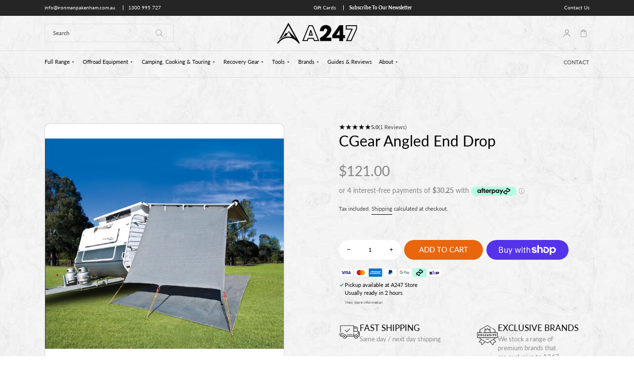

--- FILE ---
content_type: text/css
request_url: https://a247.com.au/cdn/shop/t/20/assets/custom.css?v=14341386261260895061738804446
body_size: 13378
content:
/** Shopify CDN: Minification failed

Line 557:67 Unexpected ","

**/
:root{
  --orange:#e9660d;
  --black:#252525;
  --icons:url(/cdn/shop/files/icons.png?v=1710306004)no-repeat;
  --body-colors:#494848;
  --header-color:#040404;
}
 
@font-face {
    font-family: "Quattrocento-Regular";
    src: url(/cdn/shop/files/Quattrocento-Regular_48488b5b-d3d8-4152-9d6d-c41014066f26.ttf?v=1708594446);
}
@font-face {
    font-family: "Quattrocento-bold";
    src: url(/cdn/shop/files/Quattrocento-Bold.ttf?v=1708594446);
}
@font-face {
    font-family:"DINCondensed-bold"
    src: url(/cdn/shop/files/DIN-Condensed-Bold.ttf?v=1708586501);
  /* Heading Font */
}
html{font-size:calc(6.2px + (10 - 6.2) * ((100vw - 1200px) / (1920 - 1200)));}
body{letter-spacing:0;font-family: Lato;background:url(/cdn/shop/files/sort-2-bg.jpg?v=1708489965)repeat;}
li{display:inline-block;}

p ,.all_page_in .rte p, body .collapsible-content__answer-inner p,body .rte p{font-size: 2rem;margin: 0px 0px 1rem;}
a, a:hover{text-decoration:none;transition:.5s linear;}
h1, h2, h3, h4, h5, h6{font-family: Lato;letter-spacing:0;margin:0;}
ul {padding: 0;margin-top:0;}
body .grecaptcha-badge{z-index:9999;}
/* Top Bar */
#shopify-section-top-bar{background:#252525;color:#fff;}
.top-bar-grid ul {display: flex;justify-content: space-between;margin:0; padding:0;}
.top-bar-grid li a{color:#fff;display: inline-block;line-height:1;position:relative;padding:1.7rem 0px;font-family: Lato;}
.top-bar-grid li{font-size:1.5rem;display: inline-block;}
.top-bar-grid li a:nth-child(2)::after {content: "";display: inline-block;position: absolute;height: 1.6rem;width: 1px;background: #fff;top: 50%;left: -1.8rem;transform: translate(-0%, -50%);}
.top-bar-grid li a:nth-child(2) {margin-left: 3.6rem;}
.top-bar-grid li a:hover{color:var(--orange);}
/* Header */
.header__top{background:none;}
body .shopify-section-header-hidden {transform: none;}
.header--bottom-menu .header__top-inner{grid-template-areas:"search heading shop small-nav column";}
.header__heading ,.header__heading-link{position: absolute;left: 50%;top: 50%;transform: translate(-50%, -50%);}
.custom_header.header__top {padding:2.5rem 0px 2.5rem;border-bottom: 1px solid #dedede;}
body .container {width: 86%;padding: 0px 0px;max-width: 100%;}
.custom_header .header__top-inner.container {width: 86%;}
.custom_header .header__search{margin:0;}

.tmenu_nav .tmenu_item li.tmenu_item a:hover {color: var(--orange);}
.custom_header .header__search .search .field input[type="search"] {padding: 1.7rem 2.6rem;width: 39.5rem;min-width:auto;border-color: #e1e1e1;font-size: 1.6rem;background:none;color: var(--body-colors);}
.custom_header .header__search .search .field .field__input + label {left: 2.7rem;color: var(--body-colors);font-size: 1.6rem;}
.header__cart#cart-icon-bubble , body .header__icons .header__account summary,body .header__icon--cart{background: var(--icons);min-height: auto;min-width: auto;height: 26px;width: 23px;margin:0;padding:0;background-position: -102px 0px;}
body .header__icons .header__account summary svg ,.header__cart#cart-icon-bubble .icon.icon-cart, body .header__icon--cart svg{display: none;}
body .header__icons .header__account summary{background-position:0px 0px;margin-right:2.5rem;}
.header__cart#cart-icon-bubble.header__cart::before {display:none;}
body .cart-count-bubble {top: -4px;right: -10px;color:#fff;height: 18px;width: 18px;display: flex;align-items: center;justify-content: center;font-size: 12px;}
body .header .search__content{background:none;}
.header__search .search__button .icon-search path {display: none;}
.header__search .search__button .icon-search  {background: var(--icons);background-position: -142px 0px;height: 26px;width: 24px;;}
body .header__search .search__button{right:1.6rem;}
body .header--bottom-menu .header__bottom{background:none;}
.shopify-section.cards-grid-section, body .spaced-section, body  .color-background-1, .shopify-section.cards-grid-section .color-background-1 {background:none;}

body .header__heading-logo{width: 24.5rem;}
.header__account .button--primary:hover, .header__account .button--primary {color: #fff;}
.customer__buttons .button.button--arrow.button--primary {color: #fff;}
body .section-template--22154118791459__main-padding {padding-top: 5rem;padding-bottom: 7rem;}
.customer__buttons .button--secondary:hover, .customer .button--secondary:hover{border-color:#000;background:#000;}
body sticky-header.header-wrapper {background: url(/cdn/shop/files/sort-2-bg.jpg?v=1708489965)repeat;}
body .shopify-section-header-sticky .header__bottom{transform: none;}
body .shopify-section-header-sticky{top:-1px;}

/* Menu */
body .tmenu_app .tmenu_nav .tmenu_item--root > .tmenu_item_link {text-transform: uppercase;padding: 2.4rem 0px !important;line-height: normal;font-family: Lato;font-size: 1.7rem;color: var(--header-color);font-weight: 500;}
.header--bottom-menu .header__bottom .header__contact a strong{font-size: 1.7rem;color: var(--body-colors);font-weight: 500 !important;}
.header--bottom-menu .header__bottom .header__contact{min-width: 8rem;text-transform:uppercase;}
.header--bottom-menu .header__inline-menu{max-width:none;width:100%;}
body .tmenu_alignment_center .tmenu_nav{justify-content:space-between;}
body .tmenu_navbar .tmenu_item--root > .tmenu_item_link{height: auto;}
.header__contact.contact h5 {font-family: Lato;}

/* Banner */
.home-Banners_cover {text-align:center; padding-left: 13rem;padding-top: 5rem;padding-bottom: 0rem;display: flex;align-items: center;justify-content:space-between;}
.home-Banners_cover h2 {font-size: 7rem;text-transform: uppercase;line-height: 1;letter-spacing: 0;color:var(--header-color);}
.home-Banners_cover p {font-size: 3.5rem;margin: 1.5rem 0px;color:var(--body-colors);}
.home-Banners_cover a {margin: 0 auto; width: 29.4rem;background: var(--orange);text-align: center;height: 8.5rem;display: flex;align-items: center;justify-content: center;color: #fff;font-size: 3rem;text-transform: uppercase;font-family: Lato;letter-spacing: ;border-radius: 50px;}
.home-Banners_cover img {width: 55.5rem;display: block;}
.home-Banners_cover a:hover, .about_store a:hover, .poster_left_box a:hover, .post_right_box a:hover{background:#000;transition:.5s linear;}
.left_store {margin-bottom: 6rem;}

/* Three Section */
.multicolumn .multicolumn-list__wrapper .multicolumn-card__image-wrapper--medium {width: 10rem;height: 10rem;}
.multicolumn .multicolumn-list__wrapper .multicolumn-card__heading {margin: 0;font-size: 3rem;font-family: Lato;text-transform: uppercase;line-height: 1;margin-bottom: 5px;}
.multicolumn-list__wrapper .multicolumn-card__info div {font-size: 2rem;line-height: 1.4;color: var(--body-colors);}
.multicolumn .multicolumn-list__wrapper--3{display: flex;justify-content: space-between;padding: 0 0 2.5rem 0;}
.multicolumn  .multicolumn-list__item:not(:first-child) {padding-left: 0;border-left: none;}

/* explore our products */
body .card-wrapper .media {padding-bottom: 100%;}
.custom_get_product .collection-product-list {grid-template-columns: repeat(4,1fr);grid-gap: 2.5rem;width:100%;float:left;position: relative;}
body .card-wrapper {border-radius: 16px;padding:0;}
#shopify-section-template--22154118889763__custom_products_slider_bpBeRe .any_heading{padding: 2.5rem 0 5rem 0;}
.any_heading{width: 100%;float: left;text-align: center;line-height: 1;font-size: 4.5rem;text-transform: uppercase;padding: 9rem 0 9rem 0;}
body .card-information {padding: 0rem 3.5rem 4rem 3.5rem;}

.card__add-to-cart.card__button.card__button--show .card__link-icon {opacity: 1;width: 54px;left: auto;top: auto;transform: none;margin: 0;padding: 0;bottom: 4rem;right: 3.5rem;min-width: auto;max-width: none;min-height: auto;height: 57px;max-height: none;background: var(--icons);background-position: -139px -32px;}
.card__add-to-cart.card__button.card__button--show .card__link-icon:hover {background-position: -229px -85px;}

/* .custom_card__add-to-cart.card__add-to-cart.card__button {opacity: 1;width: 54px;left: auto;top: auto;transform: none;margin: 0;padding: 0;bottom: 4rem;right: 3.5rem;min-width: auto;max-width: none;min-height: auto;height: 57px;max-height: none;background: var(--icons);background-position: -139px -32px;position:absolute;}
.card__add-to-cart.card__button.card__button--show .card__link-icon{background: red;position: relative;top: 0;opacity: 1;transform: none;position: relative;left: 0;top: 0;display: block;width: 100%;max-width: 100%;height: auto;bottom: 0;padding: 0;min-height:auto;min-height: auto;height: 46px;}
 */
.card__add-to-cart.card__button .card__link-icon .icon.icon-cart, .card__add-to-cart.card__button .card__link-icon span {display: none;}
.card__add-to-cart.card__button{display:none;}
.custom_card__add-to-cart.card__add-to-cart.card__button{display:block;}

body .card__title a {font-size: 2rem;font-family: Lato;display: -webkit-box;-webkit-line-clamp: 2;-webkit-box-orient: vertical;overflow: hidden;text-overflow: ellipsis;min-height: 8rem;border-top: 1px solid #ccc;padding-top: 1.6rem;margin-top: 1.6rem;}
body .card-information .card__title{width:100%;max-width:100%;}
.price .price__regular, .price .price-item--sale {font-size: 2rem;font-family: Lato;color: var(--body-colors);}
.price.price--on-sale .price-item--regular {font-size: 1.8rem;}
.collection-product-card .card__inner .media.media--hover-effect{transform: scale(1);}
.collection-product-card .quick-add.no-js-hidden {display: none;}
body .price__sale .price-item--sale{color:#var(--body-colors);}
.collection-product-card .caption-with-letter-spacing{order:1;}
body .price{order:2;}
body .collection-product-card .caption-with-letter-spacing {margin: 1rem 0;max-width: 100%;font-size: 1.5rem;line-height: 1.5;display: -webkit-box;-webkit-line-clamp: 1;-webkit-box-orient: vertical;overflow: hidden;text-overflow: ellipsis;}

.custom-featured-products {float: left;width: 100%;}
.custom_get_product .collection-product-list .owl-nav {position: absolute;top: 50%;left: 50%;width: 100%;transform: translate(-50%, -50%);}
.custom_get_product .collection-product-list .owl-nav .owl-prev {width: 5rem;height: 5rem;background: url(/cdn/shop/files/left.png?v=1709698733) #f4f4f4;border-radius: 50px;margin-left: -2.5rem;background-repeat: no-repeat;background-size: cover;}
.custom_get_product .collection-product-list .owl-nav .owl-next {width: 5rem;height: 5rem;background: url(/cdn/shop/files/right.png?v=1709698739) #f4f4f4;border-radius: 50px;margin-right: -2.5rem;float: right;background-repeat: no-repeat;background-size: cover;}
.custom_get_product .collection-product-list .owl-nav span {display: none;}
.custom_get_product .collection-product-list .collection-product-card{width:100%;}
.card__badge .badge {height: 4rem;width: 10rem;text-align: center;padding: 0px;margin: 0;font-size: 1.6rem;color: #fff;text-transform: uppercase;line-height: 1;border-radius: 50px;font-family: Lato;}
body .card__badge{top: 2rem;right: 2rem;left: auto;}
/* Browse Section */
.browse-bar-grid {display: flex;justify-content: space-between;float: left;width: 100%;margin-bottom: 8rem;}
.browse_first {width: 25%;float: left;}
.browse_last {float: right;width: 25%;}
.browse_center {}
.browse-bar-grid ul {padding: 0;}
.browse-bar-grid h2 {position:relative; line-height: 1;font-size: 1.8rem;padding: 2rem 2.9rem 2rem 2.9rem;color: #fff;text-transform: uppercase;cursor:pointer;border-radius:0 4.5rem 4rem 0;background: var(--orange);text-align:left;}
.browse-bar-grid h2::before {content: "";display: inline-block;position: absolute;right: 3rem;top: 50%;transform: translate(0, -50%);background: var(--icons);background-position: -171px -2px;width: 17px;height: 17px;transition: .5s linear;}
.browse-bar-grid h2.active::before {transform: translate(0, -50%);rotate: 90deg;top: 38%;right: 3.7rem;transition: .5s linear;}
.browse-bar-grid .right_heading_cover h2::before{content: "";right: auto;left: 3rem;background-position: -192px -2px;}
.browse-bar-grid .right_heading_cover h2.active::before{left: 3.7rem;rotate: -90deg;top: 38%;}

.browse-bar-grid li img {position: absolute;left: 0;top: 50%;transform: translate(-0, -50%);z-index:1;width: 14.5rem;}
.browse-bar-grid li {display: flex;align-content: center;align-items: center;justify-content: right;position: relative;margin-bottom: 15rem;}
.left_heading_cover {width: 70%;float: right;position: relative;padding: 0;}
.browse-bar-grid .browse_center li {margin-bottom: 0;}
/* .browse-bar-grid li.just_active .left_heading_cover {border-radius: 0 45px 0px 0;} */
.left_content {display:none; position: absolute;width: 100%;background: var(--orange);left: 0;padding: 2.6rem 2.5rem 2rem 2.9rem;top: 4.7rem;border-radius: 0px 0px 1.5rem 1.5rem;z-index: 4;}
.browse-bar-grid p {font-size: 1.8rem;color: #fff;line-height: 2;text-align:left;} 
body .jdgm-carousel-title, body .jdgm-carousel-title-and-link, body .jdgm-carousel-wrapper{clear:both;}
body .shopify-section{clear:both;}
.browse-bar-grid li.just_active img {z-index: 9;}
.browse-bar-grid h2.active {border-radius: 0 4.5rem 0px 0;}
.browse-bar-grid a {color: #fff;font-family: Lato;font-weight: 400;font-size: 1.6rem;display:block;margin-bottom:8px;line-height:1.2;}
.browse-bar-grid .browse_last li img {right: 0;left: auto;}
.browse-bar-grid .browse_last li{justify-content:left;}
.right_heading_cover {width: 70%;float: left;position: relative;padding: 0;}
.right_content {display:none; position: absolute;width: 100%;background: var(--orange);left: 0;padding: 2.6rem 2.5rem 2rem 2.9rem;top: 4.7rem;border-radius: 0px 0px 1.5rem 1.5rem;z-index: 4;}
.browse-bar-grid .right_heading_cover h2{background: var(--orange);border-radius:4.5rem 0 0 4rem;text-align:right;}
.browse-bar-grid .right_heading_cover h2.active {border-radius: 4.5rem 0px 0px 0;}
.center_single {width: 43rem;margin: 8rem auto 0;}
.browse_center > img {width: 61.6rem;}
/* Feature Product */
body .collection-product-list{grid-template-columns: repeat(3,1fr);gap: 3rem;width:100%;}
body .custom-featured-products .card-information{margin-bottom: 1.5rem;}
.custom-featured-products .collection-product-list .collection-product-card {box-shadow: 0 0 55px 0px #ededed;border-radius: 2.5rem;}
.custom-featured-products .card__badge .badge {height: 5rem;width: 12rem;text-align: center;padding: 0px;margin: 0;font-size: 2.5rem;color: #fff;text-transform: uppercase;line-height: 1;border-radius: 50px;font-family: Lato;}
body .custom-featured-products .card__badge{top: 4rem;right: 4rem;;}

/* About Page */
.about_store {display: flex;justify-content: space-between;position: relative;z-index: 9;align-items:start;}
.about_store > img {width: 88rem;}
.about_store_content {width: 40%;}
.about_cover {padding: 15rem 0px 13rem;position:relative;}
.about_store h4 {font-size: 2rem;font-family: Lato;line-height: normal;text-transform: uppercase;color: var(--orange);margin-top: 5rem;margin-bottom: 6rem;}
.about_store h2 {line-height: 1;text-transform: uppercase;margin-bottom: 6rem;font-size:4.5rem;}
.about_store p {font-size: 2rem;color: var(--body-colors);line-height: 2;margin-bottom:2rem;}
.about_store a {width: 25rem;line-height: 1;text-transform: uppercase;background: var(--orange);padding: 2.5rem 0px;display: block;text-align: center;border-radius: 50px;font-size: 2.5rem;color: #fff;font-family: Lato;margin-top: 5.4rem;}
.about_cover::before{content:"";position:absolute;left:0;bottom:0;width:61.5rem;height:44.7rem;background:url(/cdn/shop/files/left_bg_car.png?v=1708706512)no-repeat;background-size:cover;}
.about_cover::after{content:"";position:absolute;right:0;bottom:0;width:66.5rem;height:45.5rem;background:url(/cdn/shop/files/right_bg_car.png?v=1708706679)no-repeat;background-size:cover;}

/* Poster Slider */
.poster_box {display: flex;justify-content: space-between;align-items: center;padding-bottom: 11.5rem;}
.poster_right_box img {display: block;border-radius: 15px;}
.poster_left_box {width: max-content;}
.poster_left_box h2 {line-height: 1;font-size: 4.5rem;text-transform: uppercase;margin-bottom: 5rem;}
.poster_right_box {width: 63%;}
.poster_left_box a {width: 25rem;line-height: 1;text-transform: uppercase;background: var(--orange);padding: 2.5rem 0;display: block;text-align: center;border-radius: 50px;font-size: 3rem;color: #fff;font-family: Lato;}
.poster_right_box .owl-dots {display: none;}
.poster_right_box .owl-nav {position: absolute;bottom: -11.5rem;left: 50%;transform: translate(-50%, -0%);}
.poster_right_box .owl-carousel .owl-nav button {width: 6rem;height: 6rem;color: #fff;font-size: 0;border-radius: 5px;border: 1px solid #e3e2e2;margin: 0px 1rem;background: #fff}
.poster_right_box .owl-carousel .owl-nav button:hover{background:var(--orange);}
.poster_right_box .owl-carousel .owl-nav button span {height: 19px;width: 19px;display: inline-block;background: var(--icons);background-position: -231px -1px;}
.poster_right_box .owl-carousel .owl-nav button.owl-next span{background-position: -215px -1px;}
.poster_right_box .owl-carousel .owl-nav button:hover span {background-position:-191px -1px;}
.poster_right_box .owl-carousel .owl-nav button.owl-next:hover span{background-position: -170px -1px;}
.poster_right_box ul{margin:0;}
.poster_right_box li{display:block;}

/*  */
body .jdgm-carousel-title {width: 100%;float: left;text-align: center;line-height: 1;font-size: 4.5rem;text-transform: uppercase;padding: 9rem 0 7rem;clear: both;float: left;}
body .jdgm-carousel-wrapper .jdgm-all-reviews-rating-wrapper .jdgm-all-reviews-rating, body .jdgm-verified-by-judgeme{display:none;}
body .jdgm-carousel-wrapper .jdgm-all-reviews-rating-wrapper .jdgm-carousel-number-of-reviews > a{display:none;}
.jdgm-carousel-wrapper .jdgm-all-reviews-rating-wrapper{font-size:0;}
/* Post Section */
.post_cover {width: 100%;float: left;margin-bottom: 13rem;}
.post_left_box {width: 56%;float: left;}
.post_right_box {float: right;width: 38%;}
.post_box ul {float: left;display: grid;justify-content: space-between;grid-gap: 3.5rem;grid-template-columns: 1fr 1fr;}
.post_right_box h2 {font-size: 4.5rem;line-height: 1;text-transform: uppercase;margin-bottom: 5rem;}
.post_right_box p {color: var(--body-colors);font-size: 2rem;line-height: 1.8;}
.post_right_box a {width: 25rem;line-height: 1;text-transform: uppercase;background: var(--orange);padding: 2.5rem 0;display: block;text-align: center;border-radius: 50px;font-size: 2.5rem;color: #fff;font-family: Lato;margin-top: 5rem;}
.post_left_box h3 {line-height: 1.2;font-size: 2.5rem;text-transform: uppercase;color: var(--body-colors);}
.content_post p {color: var(--body-colors);font-size: 1.5rem;text-transform: uppercase;margin: 1.6rem 0px;}
.content_post p span {color: var(--orange);margin-right: 2rem;}
.post_left_box img{width:100%;}

/*  */
.top_footer.footer__content-middle-container {padding: 6rem 0px;border:none;}
.top_footer .footer-block.newsletter__form {margin-left: 0;width: 50%;float: left;}
.top_footer .footer__content-middle-main {gap: 0;display:block;}
body .newsletter-form__inner .footer_heading.newsletter__title , h2.footer_heading, .footer__blocks-wrapper .h5.footer-block__heading{font-size: 2rem;text-transform: uppercase;width: 100%;font-family: Lato;line-height: 1;margin-bottom: 1.3rem;max-width:none;}
body .footer .newsletter__form .newsletter-form__inner {display: block;width: 100%;}
body .footer .newsletter__form .newsletter-form {width: 100%;}
body .footer .newsletter__form .newsletter__title {max-width: none;}
body .newsletter-form__field-wrapper {width: 51rem;display: inline-block;}
body .footer .newsletter__form .field input {padding: 0 3rem;width: 100%;}
body .footer .newsletter__form .field {width: 100%;border-radius: 50px;border: none;}
body .footer .newsletter__form .field .field__label::after {display: none;}
body .footer .newsletter__form .newsletter__button {max-width: 21rem;width: 100%;border-radius: 50px;text-transform: uppercase;font-family: Lato;font-size: 2rem;color: #fff;background: var(--orange);margin-left:1rem;}
body .footer .newsletter__form .newsletter__button:hover{background:#fff;color:var(--orange);}
.footer__contact {float: right;width: max-content;}
.footer__column.footer__column--social {display: inline-block;padding-left: 11.7rem;padding-right: 11.7rem;width: auto;max-width: none;}
body .footer__list-social.list-social .list-social__item{display:inline-block;}
body .footer__list-social.list-social{display:inline-block;}
.top_footer.footer__content-middle-container .footer__column--social {float: left;padding: 0px 11.7rem;width: auto;max-width: none;border-left: 1px solid #3b3b3b;border-right: 1px solid #3b3b3b;}
.top_footer.footer__content-middle-container .footer__column--social::before{display:none;}
.footer__follow-on-shop {display: inline-block;max-width: 16rem;}
.footer__contact a {font-size: 4.5rem;line-height: 1;color: var(--orange);font-family: Lato;padding-left: 4.6rem;position: relative;}
.footer__contact a::before {content: "";display: inline-block;background: var(--icons);background-position: -345px 2px;height: 35px;width: 36px;position: absolute;left: 0;top: 50%;transform: translate(-0%, -50%);}
.footer__contact a:hover{color:#fff;}
.newsletter-form__field-wrapper .field .field__input + label {font-size: 1.8rem;left:3rem;}
.footer-block__details-content li{display: block;}
.footer-block__details-content li .list-menu__item {text-decoration: none;font-size: 1.8rem;line-height: 1;margin-bottom: 2.4rem;color: #f8f8f8;padding: 0;}
.footer-block__details-content li .list-menu__item:hover , .footer_bar_bottom:hover, .footer_bar_bottom a:hover{color: var(--orange);}
.Bottom_footer.footer__content-top {padding: 0;}
.border_footer_bottom {padding: 6rem 0;border-top: 1px solid #464646;}
.border_footer_bottom .h5.footer-block__heading, .border_footer_bottom  h2.footer_heading {margin-bottom: 2.8rem;}
.footer_bar_bottom .policies {padding: 0;}
.footer_bar_bottom {background: #141414;padding: 6rem 0;text-align:center;}
.footer_bar_bottom p, .footer_bar_bottom a{font-size:2rem;font-family: Lato;text-transform:uppercase;color:#ebebeb;text-align:center;margin:0;}
.newsletter-form__message--success .icon {margin-top: .5rem;}
.newsletter-form__message--success {font-size: 1.6rem;}

/* Collection  */
.custome_banner_class {position: relative;}
.custome_banner_class img {width: 100%;display:block;}
.custom_bred {position: absolute;top: 50%;left: 50%;transform: translate(-50%,-50%);width: 88%;text-align: center;padding: 0 20px;}
.custome_banner_class h1 {width: 60%;text-align: left;color: #fff;background: none;font-size: 8rem;line-height: normal;font-family: Lato;text-transform:uppercase;line-height:1;}
.collection-hero.collection-hero--dark {display: none;}
/* Without width */
.custome_banner_class.hide_collection_images .custom_bred {position: relative;top: 0;left: 0;transform: none;margin: 0 auto;margin-top: 10rem;text-align: center;}
.custome_banner_class.hide_collection_images h1 {text-align: center;width: 100%;color: var(--header-color);}
facet-filters-form.facets .facets__sort-wrapper{max-width: 70.2%;width:100%;background: #fff;padding:0px 4rem 0 5rem;}
facet-filters-form.facets .facets__product-count{margin-left: 0rem; margin-right: auto;min-height: 7.5rem;}
facet-filters-form.facets .facets__product-count-text{font-size: 2rem;color: #989898;}
facet-filters-form.facets .facets-sorting__label {font-size: 2rem;color: #989898;padding-right: 6.5rem;position:relative;cursor:pointer;}
.facet-filters__field.sort_hide {display: none;}
facet-filters-form.facets .facets-sorting__label::before{content:"";display:inline-block;position:absolute;width: 13px;height: 20px;top:50%;right:0;transform:translate(-0, -50%);background:var(--icons);background-position: -219px 0px;}
facet-filters-form .facets-sorting__field .select select {color:#989898;border: none;font-size: 2rem;position:relative;}

body .collection-wrapper {grid-template-columns: 49rem auto;column-gap: 0;row-gap: 3.5rem;}
body .facets-container {max-width: calc(100% - 3.5rem);}
.facets__wrapper .facets__summary-title{position:relative; letter-spacing:0; font-size: 2.5rem;text-transform: capitalize;color: #797979;font-family: Lato;line-height: 1;width: 100%;justify-content: space-between;}
.facets__wrapper .facets__summary{padding: 4rem 4rem;}
.facets__wrapper .facets__summary-title::after {content: "";display: inline-block;position: absolute;width: 13px;height: 20px;top: 50%;right: 20px;transform: translate(-0,-50%);background: var(--icons);background-position: -219px 0px;}

.facets__disclosure.disclosure-has-popup[open] .subtitle.facets__summary-title::after {content: "";rotate: 90deg;top: 4px;right:30px;}
body .facets__disclosure{margin-bottom: 4rem;}
.facets__container .facets__range{margin-bottom: .8rem;max-width: calc(100% - 2rem);margin-left: auto;margin-right: auto;}
.facets__summary .icon-caret{display:none;}
.facets__container .facets__price-label{text-align:center;font-size: 2rem;color: #717171;}
.facets__container .facets__range{background:#000;}
.facets__container .facets__display {padding-bottom: 6rem;}
.facets__container .facets__price{  padding: 0 4rem;}

body .collection-wrapper .facets__top {max-width: 27.7%;background: #fff;padding: 2rem 4rem;}
body .active-facets__button-inner, body .active-facets__button-remove, body .facets__reset{font-size:2rem;text-decoration:none;}
body .collection-banner-section {margin-bottom: 10rem;}
.facets-sorting__field .select .icon.icon-caret {display: none ;}
body .collection-product .pagination-wrapper {margin-top: 5rem;}
body .pagination__item{width: 6rem;height: 6rem;background: #fff;font-size:2rem;}
body .pagination__list > li{max-width:none;}
body .pagination__item.link {background: #fff;border: 1px solid #e8e7e7;color: var(--body-colors);}
body .pagination__item--current{color:#fff;background:var(--orange);}
body .pagination__item-arrow {height: 6rem;width: 6rem;border-radius: 4px;border: 1px solid #e8e7e7;position:relative;}
body .pagination__item-arrow svg {display: none;}
body .pagination__item-arrow::before{content: "";display: inline-block;position: absolute;width: 13px;height: 20px;top: 50%;left: 50%;transform: translate(-50%, -50%);background: var(--icons);background-position: -219px 0px;}
body .pagination__item-arrow.pagination__item--prev::before {content: "";background-position: -234px 0px;}
body .pagination__list{justify-content:right;}

/* Product Pages */
.template-product .header__bottom {border-bottom: 1px solid #dedede;}
body .breadcrumb{display:none;}

.product .product__outer {gap: 0;max-width: 100%;}
.product.row .product__main {width: 44%;}
.product.row .product__info-wrapper {width: 46%;}
.product.row{margin-top:14rem;}
body .product__media-icon {right: auto;left: 2rem;}
body .product__media-icon .icon{color: var(--body-colors);} 
body .product__media{border-radius: 1.8rem;border: 1px solid #cccc;overflow:hidden;}
body .product__media-subitem .product__media img{border-radius:1.8rem;}

/* 
.product .product__media-list-wrapper{flex-direction: column-reverse;gap:0;}
.product__media-sublist-outer{padding: 0rem 0;max-width: none;}
body .product__media{border-radius: 1.8rem;border: 1px solid #cccc;}
body .product__media-icon {right: auto;left: 2rem;}
body .product__media-icon .icon{color: #000;} */


/*  */
body div.about {padding-top: 0;margin-bottom: 0;}
.product__info-wrapper .product__title{font-size: 4.5rem;font-family: Lato;margin-bottom: 5rem;letter-spacing: 0;line-height:1;}
.product__info-wrapper .product__title__wrapper{gap: 0;margin-bottom: 0;}
body .product .price__regular,body .product .price-item--sale {font-size: 4.2rem;margin-bottom: 2rem;letter-spacing: 0;color: #868686;line-height: 1;}
.product__info-wrapper .price-item--regular{color: #868686;}
.product__info-wrapper .afterpay-paragraph, square-placement{font-size: 2rem;color: #868686;margin-bottom:2rem !important;}
body .product .afterpay-logo.compact-badge svg,body .product .afterpay-logo.compact-badge{width: 16rem;height: 100%;}
body .product .afterpay-logo {cursor: pointer;fill: #fff;}
body .caption {font-size: 1.6rem;color: var(--body-colors);letter-spacing: 0;font-family: Lato;}
body .caption a{color:var(--body-colors);text-decoration:none;border-bottom:1px solid #000;padding-bottom:.7rem;}

body .product-form__controls {display: flex;align-items: center;align-content: center;flex-wrap: initial;margin-top:6rem;}
body .product-form__controls .product-form__group-name {width: max-content;float: left;font-size: 2rem;color: #888888;min-width: 9rem;margin-right: 10px;}
body .product .product-form__controls-group label {border-radius: 0;font-size: 2rem;padding: 0px 0px;min-width: 10.2rem;width: max-content;padding: 0px 1rem;border: 1px solid #888888;line-height: 1;height: 4.2rem;color: #888;font-weight: 600;}
body .product .product-form__controls-group input:checked:not(.disabled) + label{background: var(--orange);color: #fff;font-weight:500;border-radius: 0;}

body .product-form__buttons .product-form__group-name {display: none;}
body .product-form__quantity .quantity {width: 19rem;background: #fff;border: none;border-radius: 50px;color: var(--body-colors);}
body .quantity__button{color: #000;}
body .quantity__input{font-family: Lato;}
.product .product-form__submit {width: 100%;max-width: 25rem;border-radius: 50px;font-size: 2.3rem;font-family: Lato;text-transform: uppercase;background: var(--orange);border: none;color: #fff;font-weight: 500;  margin: 0px 1rem;}
.product .product-form__submit:hover, body .shopify-payment-button__button.shopify-payment-button__button--unbranded:hover{background:#000;}
body .product-form__buttons-row{min-width: 45rem;width: max-content;gap:0;flex-wrap:nowrap;}
body .product-form__quantity {width: max-content;display: inline-block;}
.product .product-form__checkout {position: relative;width: 25rem;border-radius: 50px;overflow: hidden;float: left;}
.product .product-form__buttons {display: flex;flex-direction: inherit;gap: 0;margin-bottom: 2.5rem;margin-top: 6rem;flex-wrap:nowrap;}
.product .list-payment__item svg {height: 2.7rem;}
body .product-form__submit:not([disabled]):not([aria-disabled="true"]):hover{color:#fff;}
body .quantity__button svg {width: 1rem;}
body .product-recommendations__item .product-recommendations__list{margin:0;}
body .shopify-payment-button__button.shopify-payment-button__button--unbranded{font-size: 2.3rem;font-family: Lato;line-height: 1;text-transform: uppercase;background: var(--orange);color: #fff;padding: 0;}

body .product__media-wrapper .product__button-prev{transform: translate(0 , -50%) !important;}
body .product__media-wrapper .product__button-next{transform: translate(0 , -50%) !important;}
body .product__media-sublist-outer.no-js-hidden .product__button-prev:not(.swiper-button-disabled):hover , body .product__media-sublist-outer.no-js-hidden .product__button-next:not(.swiper-button-disabled):hover{transform: translate(0 , -50%) scale(1) !important;}
body .product__media-wrapper .product__media-list-wrapper .product__media-sublist-outer {padding-left: 5.5rem !important;padding-right: 5.5rem !important;}
body .product__media-wrapper .product__media-sublist-outer svg.icon {display: none;}
body .product__media-wrapper .product__media-sublist-outer button {background: var(--icons);background-position:-121px -106px;transform: translate(-0, -50%) !important;border-radius: 0;width: 24px;height:40px;display: block !important;left: 0;top: 50%;}
body .product__media-wrapper .product__media-sublist-outer button.product__button-next.swiper-button-next {background-position: -172px -106px;left:auto;right:0;}
body .product__media-wrapper .product__media-sublist-outer button::before, body .product__media-wrapper .product__media-sublist-outer button::after{display:none !important;}

/*  */
.advantage-wrapper {display: flex;justify-content: space-between;margin-top: 6rem;}
.advantage-wrapper .advantage {width: 49%;padding: 0;border: none;}
.advantage-wrapper .advantage:last-child{max-width: 45%;}
.advantage__icon .image_ad img:last-child{display: block;width: 6.4rem;}
.advantage__icon .image_ad img:first-child {display: block;width: 6.4rem;}
body .advantage__icon {min-width: auto;max-width: none;height: auto;}
.advantage__icon > img {display: none;}
.advantage__wrapper .advantage__title {font-size: 2.5rem;text-transform: uppercase;font-family: Lato;margin-bottom: 1rem;}
.advantage__wrapper .advantage__text {font-size: 2rem;color: #909090;line-height: 1.4;}

/* Nav tabs*/
#details_tab {margin-top: 9rem;margin-bottom:0rem;}
#container {padding-left: 10vw;padding-right: 10vw;padding-top: 5vh;padding-bottom: 20vh;}
.tabs-nav ul {margin: 0;padding: 0;}
.tabs-nav li {display: inline-block;background:#eaeae9;color: #1f1f1f;;margin-right: 5px;font-family: Lato;border-radius:9px;;font-size:1.8rem;text-transform: uppercase;line-height:1;}
.tabs-nav li a {position:relative; display: block;padding: 2.2rem 0;width:29rem;color: var(--body-colors);text-align:center;transition: none;padding-right:1.2rem;}
.tabs-nav li.active {background: var(--orange);color: #fff;}
.tabs-nav li.active a {color:#fff;}
.tabs-content {overflow: hidden;font-size:2rem;line-height:2;color:rgb(var(--color-foreground));margin-top: 4.5rem;}
.tabs-content IMG {margin-right: 10px;}
.tabs-content div:not(:first-child) {display: ;}
.tabs-nav li a span{position:relative;}
.tabs-nav li a span::after {content: "";display: inline-block;position: absolute;width: 13px;height: 20px;top: 52%;right: -25px;transform: translate(-0,-50%) scale(.7);background: var(--icons);background-position: -219px 0px;}
.tabs-nav li.active a span::after{background-position: -171px -2px;transform: translate(-0,-50%) scale(.7) rotate(90deg);top: 48%;}
.tabs-content ol {padding-left: 2rem;}
.tabs-content ol li {display: list-item;padding-left: 1rem;}

/* Related Prodcut */
body .product-recommendations__heading {margin: 0 0 9rem;text-align: center;font-size: 4.5rem;font-family: Lato;text-transform: uppercase;line-height: 1;}
body .product-recommendations__list {grid-template-columns: repeat(4,1fr);gap: 2.5rem;margin: 9rem 0px 10rem;}
/* Hide Section */
.cbb-also-bought-container {display: none;}
/*  */
body .product-recommendations {margin: 11rem 0px 14rem;}

/* Contact Pages */
.image-with-text__media--adapt {background: none;height: auto;}
.contact-form .contact-form__text {width: 100%;padding-right: 13rem;max-width: 48%;gap: 0;}
.contact-form .contact-form__container {gap: 0;flex-wrap: wrap;justify-content: space-between;}
.contact-form .image-with-text__left {flex: auto;width: 100%;max-width: 48%;}
.contact-form_container {margin-top: 15rem;margin-bottom:14rem;}
.contact-form .contact-form__fields {display: flex;grid-column-gap: 0;flex-wrap: wrap;}
.image-with-text__content h6 {font-family: Lato;font-size: 2rem;color: var(--orange);line-height: 1;margin-bottom: 4rem;}
body .image-with-text__content {padding: 0;}
.image-with-text__content h2 {line-height: 1;font-size: 4.5rem;margin-bottom: 3rem;font-weight: lighter;}
.image-with-text__content p {color: #494848;line-height: 1.8;}
.contact-form .image-with-text__text {margin-bottom: 4rem;}
.contact-form_container .contact-form .field {margin-bottom: 1.6rem;min-height: 8rem;}
.contact-form .field .field__label {font-size: 2rem;left: 4rem;color: #8a8a8a;}
.contact-form .field .field__input {padding: 2rem 4rem;}
body .field input[type="text"], body .field input[type="email"],body .field input[type="tel"],body .field input[type="search"],body .field input[type="password"],body .field select, .field .field__input{color:#888;font-size:2rem;}
body .form-status-list{font-size:2rem;color:var(--orange);}
body .form-status-list svg {display: none;}

body .contact-form__bottom .button {min-width: auto;max-width: 24.5rem;min-height: 7rem;color: #fff;font-size: 2.5rem;text-transform: uppercase;font-family: Lato;}
.contact-form .field .form__label.field__label {top: 4rem;}
.multypale_bottom_box ul {display: flex;justify-content: space-between;text-align:center;margin: 0;margin-bottom:14rem;}
.multypale_bottom_box h3 {line-height: 1.2;font-size: 3rem;margin-top:1.4rem;width:100%;padding: 0px 9rem;}
.multypale_bottom_box li {width: 100%;background: #fff;padding: 0rem 0px;border-top:2px solid #e0e0e0;border-bottom:2px solid #e0e0e0;border-left: 2px solid #e0e0e0;height: 32rem;display: flex;flex-wrap: wrap;justify-content: center;align-items: center;align-content: center;}
.multypale_bottom_box li:last-child{border-left:2px solid #e0e0e0;border-right:2px solid #e0e0e0;}
.multypale_bottom_box li:hover{outline:2px solid var(--orange);outline-offset: -2px;}
.in_about_page .multypale_bottom_box li:hover img {filter: none;}
.multypale_heding h2 {width: 100%;text-align: center;text-transform: uppercase;font-size: 4.5rem;line-height: 1;margin-bottom: 10rem;margin-top: -5rem;}
.about_cover.about_in_about h4{margin-top:0;}
.about_cover.about_in_about {padding-bottom: 17rem;}
.multypale_bottom_box .locaton_text h3 {margin-bottom: -6rem;}
.in_contact_page .multypale_bottom_box li img {width: 5.8rem;}
.in_about_page .multypale_bottom_box li img {width: 100%;filter: grayscale(100%);}
.in_about_page .multypale_bottom_box li{padding-left:3px;padding-right:3px;}

/* Blog */
#bloggle--blog_layout.custom_blog_main {display: flex;width: 86%;justify-content:space-between;padding:0;margin-bottom: 14.5rem;margin-top:13rem;}
.template-blog.template-blog-bloggle .tmenu_item.tmenu_item--current a ,.template-page.template-page-contact .header--bottom-menu .header__bottom .header__contact a strong{color: var(--orange);}
.template-blog-bloggle .custome_banner_class h1{width: 65%;}
.custom_blog_main .custom_blog_right {width: 68%;max-width: 100%;}
.custom_blog_main .custom_blog_left {width: 28%;}

#bloggle--blog_layout .bloggle--blog-items.deuxTrois {display: block;}
.bloggle--blog-items .bloggle--blog-item {margin-bottom: 6rem;background:#fff;border-radius: 15px !important;}
body .bloggle--blog-item-img{border-radius: 15px;height:55rem}
body .bloggle--blog-items .responsive-div{display: inline-block;padding: 0px 4rem 5rem;}
.custom_blog_right .bloggle--header .bloggle--blog-title{display:none;}
.custom_blog_right .bloggle--header .bloggle--blog-subtitle {font-size: 2rem;color: var(--body-colors) !important;line-height: 1.8;margin-bottom:5rem;}
body .bloggle--blog-item-button {border: none;padding: 0px;width: 19rem;height: 6rem;font-size: 2rem;color: #fff;text-transform: uppercase;font-family: Lato;border-radius: 50px;}
body .bloggle--blog-item-button:hover{color:#fff;}
body .bloggle--blog-item-desc {margin: 3.5rem 0px 4rem;color:var(--body-colors);}
body .bloggle--blog-item-title {font-size: 4rem;line-height: 1;font-family: Lato;margin-top:0;color:var(--header-color);}
.top_in_date {display: flex;justify-content: left;align-items: center;align-content: center;padding:3.5rem 0px 2rem;}
.top_in_date .bloggle--blog-item-author {margin: 0;color: var(--orange);font-size:1.5rem;}
.top_in_date .bloggle--blog-item-date {font-size: 1.5rem;margin-bottom: 0;color: var(--body-colors);margin-left: 5rem;}
.top_in_date .bloggle--blog-item-author span{color: var(--body-colors);}

body .bloggle--pagination-item{padding-left: 0;padding-right: 0;color:#616161;width: 6rem;height: 6rem;font-size: 2rem;border-radius: 5px;border: 1px solid #e3e2e2;margin: 0px 1rem;background: #fff;}
body .bloggle--pagination-item.bloggle--active {font-weight: 700;background: var(--orange);color: #fff;}
body .bloggle--pagination{margin-top: 8rem;justify-content:right;}

body #bloggle--input_search_container{opacity: 1;position: relative;transform: scale(1);top: 0;border: none;padding: 0px 0px;margin: 0;min-width:auto;z-index:1;}
body .bloggle--search{display:none;}
body .bloggle--sub-header{width:100%;padding: 4rem 4rem;background:#fff;margin-bottom: 3.5rem;}
body #bloggle--input_search_container #bloggle--icon_close{display:none;}
body #bloggle--input_search_container #bloggle--input_search{background: #f4f4f4;border: none;padding: 3rem 2rem;font-size: 2rem;font-family: Lato;color:var(--body-colors);}

/* Latest News */
.custom_blog_main .custom_blog_left #last-articles-container img {width: 100%;display: block;border-radius: 7px;}
#last-articles {background: #fff;padding: 4rem 4rem;margin-bottom:3.5rem;}
#last-articles #last-articles-container {display: none;margin-top: 4rem;}
#last-articles #bggle-latest-articles {font-size: 2.5rem;padding: 0;line-height: 1;font-family: Lato;color: #888;position: relative;cursor:pointer;}
#last-articles #bggle-latest-articles::after {content: "";display: inline-block;position: absolute;width: 13px;height: 20px;top: 50%;right: 0px;transform: translate(-0,-50%);background: var(--icons);background-position: -219px 0px;transition:.3s linear;}
#last-articles #bggle-latest-articles.after_post_class::after {content: "";rotate: 90deg;top: 4px;right:15px;}
#last-articles .bggle-latest-article p {margin-bottom: 4rem;display: block;margin-top: 2rem;color:var(--header-color);}
#last-articles .bggle-latest-article:last-child p {margin-bottom: 1rem;}

body .article-template__header .container {width: 100%;}
body .article-template__header{margin-top:0;}
.article-template__header--overlay .article-template__info.container {max-width: 89%;padding: 0;position: absolute;top: 50%;transform: translate(-0, -50%);letter-spacing: 0;left: 5.5%;}
.article-template__header--overlay .article-template__info .article-template__meta {display: none;}
.article-template__header--overlay .article-template__info .article-template__title {position: absolute;top: 50%;left: 0;transform: translate(-0, -50%);letter-spacing: 0;margin: 0;line-height: 1;font-size: 9rem;text-transform: uppercase;}
body .article-template__header--overlay .article-template__hero{position: relative;}
body .article-template__hero-wrapper img{position:relative;display:block;height: 64rem;}

body .article-template__info.container .article-template__text {width: 100%;max-width: 100% !important;}
body .article-template__meta > span{font-size: 1.5rem;}
.template-collection footer.footer , .template-list-collections .footer{margin-top: 14rem;}
body .facets__item{padding:0 4rem;font-size: 1.8rem;color: #797979;}
body .facet-checkbox__count {font-size: 1.6rem;}
body .facets__range .field__range{margin-top:0;}
body .mobile-facets__open .count-bubble{display:none;}
body .active-facets__button-remove {margin-top: 8px;}
/* Search */
body .search__form-inner .button{color:#fff;font-size:14px;}
body .collection-results {grid-template-columns: repeat(4,1fr);}
body .search-results__top h3{font-size:13px;}
.template-search__item .article-content {padding: 2.4rem 0rem 2rem;}
body .card-page__content svg{display:none;}
.template-search__header .page-header .title--page {font-size: 4.5rem;text-transform: uppercase;line-height:normal;margin-top:2rem;}
body .cart__warnings .button{color:#fff;font-size:14px;}
.cart__warnings .button--arrow span:last-child{display:none;transform:none;}
.cart__warnings .button--arrow span:first-child, .cart__warnings .button--arrow:hover span{transform:none;}
.shopify-section.cart__footer-wrapper {margin-bottom: 7rem;}
body cart-items .button--simple {font-weight: 700;font-size: 1.8rem;text-decoration:none;}
body .cart__ctas button{font-size:16px;color:#fff;width:100%;margin-bottom:0;height:54px;}
body .cart__ctas button:hover{color:#fff;}
body .cart__footer-dynamic-checkout {margin-top: 0 !important;}
body .tax-note{font-size:14px;max-width: 100%;}
.totals h3.totals__subtotal, .totals p.totals__subtotal-value {font-size: 18px;margin-bottom: 10px;}
body .cart__ctas {max-width: 288px;margin-right: 0;margin-left: 0;width:100%;}

/* cart */
.cart-item__details .cart-item__name, .cart-item__details .product-option__group {font-size: 14px;}
.cart-item__details .product-option__group dt {display: inline-block;margin-right: 13px;}
.cart-item__details .product-option__group dd {display: inline-block;margin: 0;}
.cart-item__details .product-option {margin-top: 3px;}
body .cart-items th{font-size:16px;font-weight:700;}
body cart-remove-button a{font-size:13px;}
body .cart-item__prices .price ,body .cart-item__totals .price {font-size: 14px;}
body .cart__blocks{ width: auto;}
body .cart__dynamic-checkout-buttons{    max-width: 100%;}

/* search */
ul#predictive-search-results-products-list {display: flex;flex-wrap: wrap;justify-content: space-between;}
ul#predictive-search-results-products-list li {width: 100%;}
ul#predictive-search-results-products-list .caption-with-letter-spacing {margin-top: 0;font-size: 14px;}
/*  */
.shopify-policy__title h1 {text-transform: uppercase;margin-top: 3rem;}
.shopify-policy__container .rte ol ,.shopify-policy__container .rte ul{margin-left: 0;}
.shopify-policy__container .rte ol li , .shopify-policy__container .rte ul li{display: list-item;font-size: 2rem;    margin: 0px 0px 10px;line-height: 1.4;}
.shopify-policy__container .rte h2,.shopify-policy__container .rte h3,.shopify-policy__container .rte h4 {margin-top: 2rem;line-height: normal;margin-bottom: 1rem;}
.shopify-policy__container .rte {font-size: 2rem;line-height: 1.4;}
body.template-article.template-article-bloggle-custom div#bloggle_sideBar {display: none;}
body #bloggle_article-layout #bloggle_article {width: 100%;}
body #bloggle_article-layout #bloggle_article #article-header h1{line-height:normal;}
body #bloggle_article-layout .bloggle--goback-top {margin-bottom: 20px;}
body  .share-buttons div a{font-size:14px;}
body .footer__list-social.list-social{margin-left: 0;}
.footer__list-social.list-social .icon {display: none;}
.footer__list-social.list-social .list-social__item .link.list-social__link {padding: 0px 0px;width: 16px;height: 25px;background: var(--icons);background-position: -278px 0;}
.footer__list-social.list-social .list-social__item:last-child .link.list-social__link{width: 26px;background-position: -304px 0;margin: 0px 20px 0px 16px;}
body .footer__list-social.list-social .list-social__item {position: relative;top: 8px;}
.tmenu_item_submenu_type_flyout.tmenu_item--root > .tmenu_submenu .tmenu_item_link {text-align: left !important;}

.customer__buttons .button.button--arrow.button--primary, .customer__buttons a.button.login__create-acc {font-size: 14px;padding-left:0;padding-right:0;}
.template-page-vehicles .popular-products .card-horizontal__information .subtitle {font-size: 12px;}
.tabs-content h2 ,body #bloggle_article-layout #bloggy--article h2,,#bloggy--article h2 .all_page_in .rte h2{font-size: 4rem;margin-top:15px;margin-bottom: 15px;line-height: 1.4;font-family: Lato;}
.tabs-content h3 ,body #bloggle_article-layout #bloggy--article h3,#bloggy--article h3, .all_page_in .rte h3{font-size: 3.5rem;margin-top:15px;margin-bottom: 15px;line-height: 1.4;font-family: Lato;}
.tabs-content h4 ,body #bloggle_article-layout #bloggy--article h4,#bloggy--article h4, .all_page_in .rte h4{font-size: 2.5rem;margin-top:15px;margin-bottom: 15px;line-height: 1.4;font-family: Lato;}
.tabs-content ul ,body #bloggy--article ul, .all_page_in .rte ul{width: 100%;padding-left:20px;margin-left:0;margin-top:10px;margin-bottom:10px;}
.tabs-content li ,body #bloggy--article li, body #bloggy--article .bggle--block li, .all_page_in .rte li, .collapsible-content__answer-inner li{width: 100%;display: list-item;margin-left:0;}
body #bloggy--article ol ,.all_page_in .rte ol{margin-left: 0;}
body .bloggle_rte p:not(.bggle-font), body #bloggy--article p {font-size: 2rem;line-height: 2;margin: 0px 0px 1rem;}
body #bloggy--article .bggle_product-container .button {color: #fff;font-size: 14px;background:var(--orange);padding:8px 10px 8px;}
body #bloggy--article .bggle_product-container .button:hover{background:#000;color:#fff;}
body .share-buttons-simple .icon {width: auto;height: 15px;}
body #shopify-section-template--22154118332707__featured_blog .button--secondary, #shopify-section-template--22154118332707__featured_blog .customer .button--secondary {background-color: #e9660d !important;color: #fff !important;font-size: 14px;}
body .article-card__meta span{font-size:12px;}
body .article-card__title{font-size:15px;}

/* .template-page-contact .all_page_in, .template-page-about .all_page_in{display:none;} */
.all_page_in > .page-header {display: none;}
.all_page_in .rte {margin: 0;}
.template-page-nsw-1-000-safework-rebate .all_page_in .rte {margin: 0;margin-top: 4rem;}

body .collapsible-content__question{font-size: 2.4rem;line-height:normal;font-weight:700;margin-left:0px;}
body .collapsible-content__answer-inner {font-size: 2rem;max-width:100%;}
.collapsible-content__answer-inner h2, .shopify-policy__container .rte h2{font-size: 3.5rem;font-weight: lighter;margin-top:2.5rem;margin-bottom:1rem;}
.collapsible-content__answer-inner h3, .shopify-policy__container .rte h3{font-size: 3rem;font-weight: lighter;margin-top:2.5rem;margin-bottom:1rem;}
.collapsible-content__answer-inner h4, .shopify-policy__container .rte h4 {font-size: 2.5rem;font-weight: lighter;margin-top:2.5rem;margin-bottom:1rem;}
.collapsible-content__icon{margin-left:10px;}
.all_page_in .rte li,  body #bloggy--article li, body #bloggy--article .bggle--block li{font-size:2rem;}

.tabs-content > div {display: none;}
body .card-information .card-information__wrapper .product-parameters.no-js-hidden {display: none;}
.tabs-content .light {opacity: 1;}
body #bloggle_article-layout {width: 86% !important;}
/*  */
body .menu-drawer__utility-account-header{font-size:2rem;color:#FFF;}
body .menu-drawer__utility-account a{font-size:2rem;color:#FFF;}
body .menu-drawer__utility-account-body{padding:0;color:#FFF;}
body .product-form__error-message-wrapper:not([hidden]), body .customer span.form__message{font-size: 1.6rem;}
body .product-form__error-message-wrapper svg{width: 1.8rem;height: 1.8rem;}
body .header__account__name{font-size: 1.8rem;}
body .header__account__body a{font-size: 1.4rem;}

.inner_page_text {padding: 6rem 0 0 0;}
body .container.all_page_in .inner_page_text ul {margin-bottom: 2rem;}
.inner_page_text a {font-weight: bold;}
body .inner_page_text a:hover{color:var(--orange);}
.inner_page_text p a {display: flex;text-transform: uppercase;}
/*  $1,000 NSW SafeWork small business rebate  */
.about_cover.key_information::before, .about_cover.key_information::after {display: none;}
.about_cover.key_information  {padding: 10rem 0px 2rem;}
.about_cover.key_information h4 {margin-top: 0;color:var(--body-colors);margin-bottom: 4rem;text-transform:none;}
.about_cover.key_information .about_store h2 {text-transform: none;font-weight: 700;margin-bottom: 3.5rem;}
.about_cover.key_information .about_store ul {padding-left: 20px;margin-bottom: 4rem;}
.about_cover.key_information .about_store ul li {list-style: disc;display: list-item;font-size: 2rem;color: var(--body-colors);line-height: 2;}
.about_cover.key_information .about_store p {color: var(--body-colors);}

.asw_content h2 {font-size: 4rem;font-weight: 700;margin-bottom: 4rem;color: var(--header-color);line-height: 1.2;margin-top: 7rem;}
.asw_content p {color: var(--body-colors);line-height: 1.8;}
.asw_content ol {padding: 0 0 0 25px;margin: 0 0 5rem;}
.asw_content ol li {display: list-item;font-size: 2rem;line-height: 1.8;color: var(--body-colors);margin-bottom: 1.3rem;padding-left:10px;}

.about_cover.nsw-application .about_store {align-content: center;align-items: center;flex-direction: row-reverse;}
.about_cover.nsw-application .about_store > img {width: 78rem;}
.about_cover.nsw-application {padding: 12rem 0px 22rem;}
.about_cover.nsw-application .about_store h2{font-weight:700;}
.collapsible-content__answer-inner h4, .collapsible-content__answer-inner h3{font-weight:700;}
/* FAQ */
body .collapsible-content__item{margin-bottom:15px;border:none;border-radius:6px;border:none;}
body .collapsible-content__toggle, body .collapsible-content__item:first-child{border:none;}
body .collapsible-content__toggle{background:#e1e0e0;padding:3.5rem 6rem 3.5rem 4rem;border-radius: 6px;}
body .collapsible-content__toggle .collapsible-content__digit {display: none;}
body .collapsible-content__toggle .collapsible-content__icon {width: 15px;height: 15px;background:url(/cdn/shop/files/arrow.png?v=1711537829)no-repeat;background-size: contain;border-radius: 0;padding: 0;}
body .collapsible-content__toggle-group{width: calc(100% - 20px);}
body .collapsible-content__toggle .collapsible-content__icon svg{display:none;}
body .collapsible-content__item.active .collapsible-content__icon{transform: rotate(90deg);}
body .collapsible-content__answer {padding: 2rem 4rem;border:none;}
body .collapsible-content__answer-inner li{width: 100%;display: list-item;margin-left:0;line-height:1.8;margin-bottom:1rem;}
.collapsible-content__answer-inner ul{width: 100%;padding-left:20px;margin-left:0;margin-top:10px;margin-bottom:10px;}
body .collapsible-content__heading {margin: 0;font-size: 3rem;font-weight: 700;line-height: 1;}
body .collapsible-content__top {max-width: 100%;}
body .collapsible-content__items {margin-top: 6rem;}

/*  */
.list_reivews .jdgm-widget.jdgm-widget,.list_reivews .jdgm-prev-badge[data-average-rating="0.00"]{display:block !important;}


/* Responsive */

@media screen and (max-width:1600px){
.header__cart#cart-icon-bubble , body .header__icons .header__account summary{transform: scale(.8);}
body .header__icons .header__account summary{margin-right:1.5rem;}
.header__search .search__button .icon-search{transform: scale(.8);}
.browse-bar-grid h2::before{transform: translateY(-50%) ;scale:.8;top:48%;}
.card__add-to-cart.card__button.card__button--show .card__link-icon{transform: scale(.8);right: 3rem;bottom: 3rem;}
.footer__follow-on-shop {transform: scale(.8);margin-left: -10px;}
.footer__contact a::before{transform: translate(-0%,-50%) scale(.8);left: -3px;}
facet-filters-form.facets .facets-sorting__label::before{scale: .8;top: 48%;}
facet-filters-form.facets .facets__sort-wrapper {max-width: 70.5%;}
body .collection-wrapper .facets__top {max-width: 27.4%;}
.facets__wrapper .facets__summary-title::after{scale: .8;top: 5px;}
.facets__disclosure.disclosure-has-popup[open] .subtitle.facets__summary-title::after{top:0;}
  
}
@media screen and (max-width:1440px){
.header__cart#cart-icon-bubble , body .header__icons .header__account summary{transform: scale(.7);}
.header__search .search__button .icon-search{transform: scale(.7);}
.footer__contact a::before{transform: translate(-0%,-50%) scale(.7);left: -4px;}
.footer__follow-on-shop {transform: scale(.7);margin-left: -12px;}
.card__add-to-cart.card__button.card__button--show .card__link-icon{transform: scale(.7);right: 2rem;bottom: 2rem;}
.poster_right_box .owl-carousel .owl-nav button span{transform: scale(.7);}
.browse-bar-grid h2::before {transform: translateY(-50%);scale:.7;top: 45%;}
body .jdgm-carousel__right-arrow, body .jdgm-carousel__left-arrow{width: 16px;height: 16px;}
facet-filters-form.facets .facets-sorting__label::before{scale: 0.6;top:8px;}
body .pagination__item-arrow::before{scale: .8;top:47%;}
.browse-bar-grid .right_heading_cover h2.active::before, .browse-bar-grid h2.active::before{top: 35%;}
#last-articles #bggle-latest-articles.after_post_class::after {top: 0px;}
.footer__list-social.list-social .list-social__item .link.list-social__link{scale: .8;} 
.footer__list-social.list-social .list-social__item:last-child .link.list-social__link{margin: 0px 10px 0px 8px;}
body .product__media-wrapper .product__media-sublist-outer button{transform: translate(0, -50%) scale(.8) !important;}
.newsletter-form__message--success .icon {margin-top: 3px;}
.asw_content ol {padding: 0 0 0 18px;}

}
@media screen and (max-width:1366px){
facet-filters-form.facets .facets-sorting__label::before {scale: .7;top:6px;}
.facets__wrapper .facets__summary-title::after {scale: .7;top: 5px;}
.facets__disclosure.disclosure-has-popup[open] .subtitle.facets__summary-title::after {top: -2px;}
body .pagination__item-arrow::before{scale: .7;top:46%;}
.footer__list-social.list-social .list-social__item:last-child .link.list-social__link {margin: 0 8px 0 5px;}
.footer__list-social.list-social .list-social__item .link.list-social__link {scale: .7;}
body .product__media-wrapper .product__media-sublist-outer button{transform: translate(0, -50%) scale(.7) !important;}
body .product__media-sublist-outer.no-js-hidden .product__button-prev:not(.swiper-button-disabled):hover , body .product__media-sublist-outer.no-js-hidden .product__button-next:not(.swiper-button-disabled):hover{transform: translate(0 , -50%) scale(.8) !important;}

}
@media screen and (max-width:1200px){
body .multicolumn-list__item:nth-child(3n+1){padding-left: 0;border-left: none;}
.footer__contact a::before {transform: translate(-0%,-50%) scale(.6);left: -7px;}
body .header--margin-bottom{margin-bottom:0;}
body .product .installment-wrapper{padding:0;}
}

@media screen and (max-width:1199px){
  html{font-size:8px;}
.custom_header.header__top{padding: 3rem 0px;}

.header__heading, .header__heading-link{position: relative;top: 0;left: 0;transform: none;}
body .header__heading-logo {width: 18rem;}
.custom_header .header__search{margin-top:15px;}
.custom_header .header__search .search .field input[type="search"] {padding: 1rem 2.6rem;}
body .header__icon .icon {color: #a4a4a4;width: 23px;height: auto;}
.menu-drawer-container.menu-opening .header__modal-close-button{color:#a4a4a4;}
body .header__search .search__button {right: 0;}
body .header__icon--menu{margin-left:0;}
.custom_header .header__top-inner.container , body .container{width: 100%;padding: 0px 15px;max-width:100%;}
body .header__account{display:block;}
body .menu-drawer__navigation {padding: 0 0rem;}
.menu-drawer__menu li.tmenu_item.tmenu_item_level_0.tmenu_item_submenu_type_automatic.tmenu_item_mobile:first-child{border-top:;}
.home-Banners_cover img {width: 65.5rem;}
.home-Banners_cover h2 {font-size: 7rem;}
.home-Banners_cover p {font-size: 2.5rem;margin: 3.5rem 0px;}
.home-Banners_cover a {width: 20.4rem;height: 6rem;font-size: 2rem;}
.home-Banners_cover {padding-left: 20px;padding-top: 5rem;padding-bottom: 5rem;}
.multicolumn .multicolumn-list__wrapper .multicolumn-card__image-wrapper--medium {width: 8rem;height: 8rem;}
  .multicolumn-list__wrapper .multicolumn-card__info div{font-size:14px;}
.multicolumn .multicolumn-list__wrapper .multicolumn-card__heading{font-size:20px;}
.any_heading{padding: 6rem 0;font-size: 24px;}
body .card-information {padding: 0rem 2.5rem 4rem;}

.browse_center > img {width: 43.6rem;}
  .browse-bar-grid li{margin-bottom: 13rem;}
.browse-bar-grid li img{width: 11.5rem;}
.browse-bar-grid h2{font-size: 2rem;}
.center_single {width: 32rem;margin: 7rem auto 0;}
.left_content{padding: 2.6rem 1.5rem 2rem 1.9rem;top: 4rem;}
.browse-bar-grid{margin-bottom: 3rem;}
.browse-bar-grid p{font-size:12px;line-height:1.2;}
.browse-bar-grid a{font-size:13px;}
.custom-featured-products .card__badge .badge{height: 4rem;width: 10rem;font-size: 14px;}
body .custom-featured-products .card__badge {top: 2rem;right: 2rem;}
body .custom-featured-products .collection-product-list {grid-template-columns: repeat(3,1fr);}
  
.about_cover {padding: 10rem 0px 11rem;}
.about_store > img {width: 50%;}
.about_store_content {width: 44%;}
.about_store h2{font-size: 26px;}
.about_store h4{margin-top: 3rem;margin-bottom: 4rem;margin-bottom: 4rem;}
.about_store a{width: 18rem;padding: 1.6rem 0px;margin-top: 4rem;font-size: 16px;}
.poster_right_box {width: 60%;}
.poster_left_box h2{font-size: 26px;margin-bottom: 4rem;}
.poster_left_box a{width: 18rem;padding: 1.6rem 0px;font-size: 16px;}
  
.poster_right_box .owl-nav{bottom: -9.5rem;}
.poster_box{padding-bottom: 9.5rem;}
.poster_right_box .owl-carousel .owl-nav button{width: 5rem;height: 5rem;}
body .jdgm-carousel-wrapper{padding-top:0;}
body .jdgm-carousel-title{padding: 7rem 0 5rem;font-size: 26px;}
.post_right_box h2{margin-bottom: 3rem;font-size: 26px;}  
.post_right_box a{width: 18rem;padding: 1.6rem 0px;font-size: 16px;margin-top: 4rem;}
.post_cover{margin-bottom: 8rem;}
.header__cart#cart-icon-bubble, body .header__icons .header__account summary {transform: scale(.9);}

.top_footer.footer__content-middle-container .footer__column--social{padding: 0px 4.5rem;}
body .newsletter-form__field-wrapper {width: 30rem;}
body .footer .newsletter__form .newsletter__button {max-width: 16rem;}
.footer__contact a::before {transform: translate(-0%,-50%) scale(.8);left: -6px;}
.footer_bar_bottom{padding: 4rem 0;}
facet-filters-form.facets .facets-sorting__label::before{scale: 0.6;top: 37%;}
body .collection-wrapper {grid-template-columns: 40rem auto;}
facet-filters-form.facets .facets__sort-wrapper {max-width: 67%;padding: 0px 15px 0 15px;}
.custome_banner_class h1{font-size: 6rem;}
.custom_bred{width: 100%;}
body .collection-banner-section {margin-bottom: 7rem;}
.custome_banner_class.hide_collection_images .custom_bred{margin-top:7rem;}
.facets__wrapper .facets__summary {padding: 20px 15px;}
body .facets__item {padding: 0 15px;}
.facets__container .facets__display {padding-bottom: 3rem;}
.facets__wrapper .facets__summary-title{font-size: 2rem;}
body .card-information{padding: 0px 15px 15px;}
.price .price__regular, .price .price-item--sale {font-size: 2rem;}
.card__badge .badge{height: 3.3rem;width: auto;font-size: 1.4rem;padding-left: 15px;padding-right: 15px;}
.template-collection footer.footer ,.template-list-collections .footer{margin-top: 9rem;}
body .collection-product-list {grid-template-columns: repeat(2,1fr);}
.facets__container .facets__price {padding: 0px 15px;}

body .collection-wrapper {grid-template-columns: 30% auto;}
.collection-grid-section #ProductGridContainer {width: 100%;max-width: calc(100% - 4rem);margin-left: auto;}
body .facets-container {max-width: calc(100% - 0rem);}
body .collection-wrapper .facets__top {max-width: 30%;}
body .collection-results {grid-template-columns: repeat(3,1fr);}
body .template-search__results .article-card__title, .template-search__results .article-card__meta span{font-size:13px;}
.contact-form_container {margin-top: 8rem;margin-bottom: 8rem;}
.contact-form .contact-form__text{padding-right: 15px;}
body .image-with-text__media--adapt {height: auto;}
.image-with-text__media--adapt {height: auto;}
.contact-form .field .field__label{left: 15px;}
.contact-form_container .contact-form .field{min-height: auto;}
.contact-form .text-area{height: 18rem;}
body .contact-form__bottom .button{max-width: 20.5rem;min-height: 6.5rem;}
.multypale_bottom_box h3{padding: 0px 15px;font-size:28px;}
.multypale_bottom_box li img {width: 100%;}
.multypale_bottom_box li{height: 25rem;}
.about_cover.about_in_about {padding-bottom: 9rem;}
  .multypale_heding h2{margin-bottom:5rem;}

#bloggle--blog_layout.custom_blog_main{padding: 0px 15px;width: 100%;margin-top: 7rem;margin-bottom: 8rem;}
body .bloggle--sub-header{padding: 2rem 2rem;}
body #bloggle--input_search_container #bloggle--input_search{padding: 2rem 2rem;}
#last-articles{padding: 2rem;}
#last-articles #last-articles-container{margin-top: 2rem;}
body .bloggle--pagination{margin-top:5rem;}
.product.row {margin-top: 7rem;}
#details_tab {margin-top: 6rem;}
body .product-recommendations {margin: 6rem 0px 7rem;}
body .product-recommendations__heading {margin: 0 0 4rem;}
.product.row .product__main ,.product.row .product__info-wrapper{width: 48%;}
.product__info-wrapper .product__title{margin-bottom:3rem;}
body .product-form__controls{margin-top:4rem;}
body .product-form__quantity .quantity {width: 14rem;}
.product .product-form__submit{  max-width: 22rem;}
body .product-form__buttons-row {min-width: 36rem;}
.product .product-form__checkout{width: 22rem;}
body .shopify-cleanslate .qZgSr5RiiBCTAMfQYsty{width:70px !important;}
#tab2 h3, #tab3 h3 {font-size: 2.5rem;}
.advantage__wrapper .advantage__text br{display:none;}
.browse-bar-grid h2::before, .browse-bar-grid .right_heading_cover h2::before{right: 2rem;}
.browse-bar-grid h2.active::before , .browse-bar-grid .right_heading_cover h2.active::before {right: 2.7rem;}

body .categories-list__item .categories-list__item-title {font-size: 14px;margin-top: 1rem;}
.template-page-vehicles .categories-list__wrapper.categories-list__wrapper--4 {margin-top: 30px;}
body #bloggle_article-layout {padding: 0 15px;}
body .share-buttons-simple__item .share-buttons-simple__button{padding: 10px 8px;}
body #bloggle_article-layout {width: 100% !important;padding:0px 15px;}
.about_cover.nsw-application .about_store > img {width: 50%;}
  
}
@media screen and (max-width:992px){
.home-Banners_cover{flex-wrap: wrap;}
.home-Banners_cover img{width:100%;}
body .multicolumn .multicolumn-list__wrapper--3{gap: 0;padding: 3rem 0px;}
  body .multicolumn-list__item.swiper-slide{width: 32%;}
.multicolumn-list__wrapper .multicolumn-card__info div br {display: none;}

.browse-bar-grid li img {width: 80px;}
.browse_first {width: 32%;}
.left_heading_cover {width: calc(100% - 70px);}
.browse_center{text-align:center;}
.browse_center .left_content {text-align: left;}

.browse_last {width: 32%;}
.browse-bar-grid h2{padding: 2rem 1.7rem 2rem 1.9rem;}
.right_heading_cover {width: calc(100% - 70px);}
.browse_center > img {width: 30rem;}
.browse-bar-grid li {margin-bottom: 11rem;}
.left_content{padding: 1.6rem 1.5rem 2rem 1.5rem;top: 4.3rem;}
.browse-bar-grid li:last-child {margin-bottom: 3rem;}
 .about_store h2 br {display: none;}
.about_store p{line-height: 1.6;}
.about_store h2{margin-bottom: 3rem;} 
.about_cover::before{width: 34.5rem;height: 24.7rem;}
.about_cover::after{width: 34.5rem;height: 24.7rem;}
.post_box ul{grid-gap: 2rem;}

.top_footer .footer-block.newsletter__form{width: 100%;margin-bottom:30px;}
.top_footer.footer__content-middle-container .footer__column--social{border: none;padding-left: 0;padding-right: 00px;width:254px;}
.footer__contact {float: left;}
.top_footer.footer__content-middle-container{padding: 6rem 0px 0;}
body .border_footer_bottom {border:none; padding: 10px 0px 6rem;}
.footer__column.footer__column--payment {margin-top: 15px;}
body summary .icon-caret{transform: translate(-0%, -0%);top: 2px;height: auto;width: 46px;}
.tmenu_app_mobile .tmenu_submenu li.tmenu_item_mobile:last-child {border-bottom: none !important;}
body .tmenu_item_mobile .tmenu_submenu{padding: 0 0 0 0px !important;}
.poster_left_box h2 br {display: none;}
.browse-bar-grid h2::before,.browse-bar-grid .right_heading_cover h2::before{top:46%;}
body .menu-drawer__account{font-size: 13px;}
body .menu-drawer__account .icon-account {height: 2rem;width: 2rem;}
.collection-grid-section #ProductGridContainer{max-width: calc(100% - 3rem);}
facet-filters-form.facets .facets-sorting__label{padding-right: 1rem;font-size: 13px;}
facet-filters-form .facets-sorting__field .select select{font-size: 13px;min-height: auto;}
.field select{padding: 1.6rem 0px 1.6rem 10px}
facet-filters-form.facets .facets__product-count-text {font-size: 13px;}
facet-filters-form.facets .facets-sorting__label::before{right: -12px;top:31%;}
body .facets-sorting__field .select{min-width:auto;}
body .active-facets__button-inner, body .active-facets__button-remove, body .facets__reset{font-size:14px;}
.template-search__header .page-header .title--page {font-size: 3.5rem;}
.contact-form .contact-form__text{max-width: 100%;order: -1;padding:0px 15px;}
.contact-form .image-with-text__left{max-width: 767px;margin-top:10px;}
.image-with-text__content p br{display:none;}
.in_contact_page .multypale_bottom_box li img {width: 5rem;}
.multypale_bottom_box h3{font-size:22px;}
.multypale_bottom_box ul{margin-bottom:8rem;}
.multypale_bottom_box .locaton_text h3 {margin-bottom: -3rem;}
#bloggle--blog_layout.custom_blog_main{flex-wrap: wrap;}
.custom_blog_main .custom_blog_left {width: 100%;}
.custom_blog_main .custom_blog_right {width: 100%;}
body #bloggle--input_search_container{width: 100%;max-width: 100%}
#last-articles #bggle-latest-articles {font-size: 2rem;}
#last-articles{margin-bottom:2.5rem;}
body .bloggle--sub-header{margin-bottom:2.5rem;}
.custom_blog_right .bloggle--header .bloggle--blog-subtitle{margin-bottom: 2.5rem;margin-top: 2rem;}
body .bloggle--blog-items .responsive-div {padding: 0px 16px 30px;}
body .bloggle--blog-item-button{width: 15rem;height: 5rem;font-size: 2rem;}
.custom_blog_main .custom_blog_left #last-articles-container img{height: 250px;object-fit: cover;}
body .bloggle--blog-item-img {height: 250px !important;border-radius:7px;}
.product .product__outer {gap: 40px;flex-wrap:wrap;}
.product .product-form__buttons{margin-top: 4rem;}
.product.row .product__main, .product.row .product__info-wrapper {width: 100%;}
body .product-recommendations__list {grid-template-columns: repeat(2,1fr);}
body .menu-drawer__navigation-container{height:;}
.mobile-facets__sort .select svg.icon.icon-caret {display: none;}
.footer__list-social.list-social .list-social__item .link.list-social__link {scale: 1;}
.footer__list-social.list-social .list-social__item:last-child .link.list-social__link {margin: 0 10px 0 10px;}
.article-template__header--overlay .article-template__info .article-template__title{    font-size: 6rem;}
body .cart__ctas{margin-right: auto;margin-left:auto;}
.about_cover.key_information {padding: 6rem 0px 0rem;}
.about_cover.nsw-application {padding: 6rem 0px 10rem;}
  
}

@media screen and (max-width:767px){

.inner_page_text {padding: 30px 0;} 
.top-bar-grid ul li:first-child, .top-bar-grid ul li:last-child {display: none;}
.top-bar-grid li{width: 100%;text-align: center;}
.home-Banners_cover h2 {font-size: 6rem;}
.left_store {margin-bottom: 0rem;}
body .multicolumn .multicolumn-list__wrapper--3{padding: 0rem 0px;flex-wrap: wrap;}
body .multicolumn-list__item.swiper-slide {width: 100%;margin-top:20px;}
body .multicolumn-list__item.swiper-slide:first-child{margin-top:0;}
body .multicolumn-list__wrapper .multicolumn-card__info{max-width: none;}
.browse-bar-grid{flex-wrap: wrap;}
.browse_first {width: 100%;}
.browse_center {width: 100%;}
.browse_last{width:100%;}
.browse-bar-grid p {font-size: 14px;}
.browse_center > img {width: 100%;max-width: 55rem;}
.browse-bar-grid li {margin-bottom: 9rem;}
.browse_center{margin: 25px 0 30px;}
.browse-bar-grid h2{padding: 2rem 2.7rem 2rem 2.9rem;}

body .collection-product-list {
grid-template-columns: repeat(1,1fr); }
#shopify-section-template--22154118889763__custom_products_slider_GcV43h #product-grid, #shopify-section-template--22154118889763__custom_products_slider_bpBeRe #product-grid {grid-template-columns: repeat(1,1fr) !important; }
  .about_store{flex-wrap:wrap;}
.about_store > img {width: 100%;}
.about_store_content {width: 100%;margin-top:20px;}
.about_cover {padding: 6rem 0px 6rem;}
.about_cover::before{display:none;}
.poster_box{flex-wrap:wrap;padding-bottom: 5.5rem;}
.poster_left_box {width: 100%;}
.poster_right_box {width: 100%;float: left;margin-top: 30px;}
.poster_left_box h2{margin-bottom: 3rem;line-height:normal;}
body .card-information {padding: 0rem 2rem 2rem;}
.about_store h4 {margin-top: 4rem;margin-bottom: 3rem;}
  
.post_left_box {width: 100%;}
.post_right_box {width: 100%;margin-top:4rem;}
.poster_right_box .owl-nav {bottom: -55px;}
body .jdgm-carousel-title {padding: 7rem 0 0rem;}
.post_cover {margin-bottom: 6rem;}
body .jdgm-carousel-wrapper {padding-bottom: 30px;}
body .newsletter-form__inner .footer_heading.newsletter__title{font-size:18px;}
h2.footer_heading, .footer__blocks-wrapper .h5.footer-block__heading{font-size:16px;}
body .custom-featured-products .collection-product-list {grid-template-columns: repeat(1,1fr);}
body .collection-results {grid-template-columns: repeat(2,1fr);}
.image-with-text__content h6{margin-bottom:20px;}
.contact-form .image-with-text__text {margin-bottom: 20px;}
.image-with-text__content h2{margin-bottom:16px;font-size:font-size: 32px;}
body .contact-form__bottom .button {max-width: 16.5rem;min-height: 6rem;font-size: 18px;}
.multypale_bottom_box li {height: 21rem;}  
.product.row {margin-top: 5rem;}
.product__info-wrapper .product__title{font-size:26px;margin-bottom: 2rem;}
  body .product .price__regular, body .product .price-item--sale{font-size:26px;margin-bottom: 1.5rem;}
body .product-form__controls {margin-top: 3rem;}
.advantage-wrapper{margin-top: 0rem;flex-wrap: wrap}
.advantage-wrapper .advantage{margin-top:5rem;width:100%;}
.advantage-wrapper .advantage:last-child {max-width: 100%;}
.product .product__outer {gap: 0;flex-wrap:wrap;}
.tabs-nav li{width: 100%;margin-bottom:10px;}
.tabs-nav li a{width:100%;}
.product .list-payment__item svg {height: 3.7rem;}
.tabs-content{margin-top: 2.5rem;}
body .product-recommendations__heading{font-size:26px;}
.custom_get_product .collection-product-list .owl-nav{width: calc(100% - 20px);}
body .mobile-facets__close-button{font-size:13px;}
.mobile-facets__footer a.button.button--tertiary{font-size: 13px;}
.mobile-facets__footer button.button.button--primary {font-size: 13px;color:#fff;}
body .pagination__item ,body .pagination__item-arrow{width: 5rem;height: 5rem;}
body .pagination__item-arrow::before {top: 43%;}
body .pagination__list{gap: 1rem;}
body .product .product__media-wrapper {margin-bottom: 3rem;}
body .product__media-wrapper .product__media-list-wrapper .product__media-sublist-outer {padding-left: 3.5rem !important;padding-right: 3.5rem !important;}
.tabs-content h2 ,#bloggle_article-layout #bloggy--article h2,#bloggy--article h2, .all_page_in .rte h2{font-size: 26px;line-height: 1.4;}
.tabs-content h3 ,#bloggle_article-layout #bloggy--article h3,#bloggy--article h3, .all_page_in .rte h3{font-size: 23px;line-height: 1.4;}
.tabs-content h4 ,#bloggle_article-layout #bloggy--article h4,#bloggy--article h4, .all_page_in .rte h4{font-size: 20px;line-height: 1.4;}
.tabs-content li{margin-bottom:10px;line-height:normal;}
  .article-template__header--overlay .article-template__info .article-template__title{font-size:4rem;line-height:1.2;}
   body #bloggle_article-layout #bloggy--article h3, #bloggy--article h3{font-size:3rem;line-height:1.2;}
.footer_bar_bottom p, .footer_bar_bottom a{font-size:1.6rem;}
body .mobile-facets__count{font-size:1.6rem;}
.about_cover.key_information .about_store h2{margin-bottom: 2rem;}
.about_cover.key_information .about_store ul{margin-bottom: 3rem;}
.asw_content h2{margin-top: 4rem;margin-bottom: 2rem;font-size: 3rem;}
body .collapsible-content__items {margin-top: 3rem;}
body .collapsible-content__toggle {padding: 2.5rem 2rem 2.5rem 2rem;}
body .collapsible-content__question{font-size:2rem;}
body .collapsible-content__answer {padding: 2rem 2rem;}
   body .collapsible-content__answer-inner p{margin: 0px 0px 2rem;}
.about_cover.nsw-application .about_store > img {width: 100%;margin-bottom:10px;}

}

@media screen and (max-width:749px){
body .collection-wrapper{display: block;}
body .facets-container {margin-bottom: 25px;}
.collection-grid-section #ProductGridContainer {max-width: 100%;}
body .mobile-facets__wrapper{width:max-content;}
body .mobile-facets__open{color:#fff;font-size:13px;}
body .mobile-facets__open:hover{color:#fff;}
body .mobile-facets__open svg {width: 2.5rem;}
body .mobile-facets__heading {font-size: 2.5rem;}
.field select {padding: 0 2rem;}
body .pagination__list, body .bloggle--pagination{justify-content:center;}
.template-collection footer.footer ,.template-list-collections .footer{margin-top: 5rem;}
.custome_banner_class img{min-height: 230px;object-fit: cover;}
.custome_banner_class h1 {font-size: 5rem;width: 100%;}
body .facets__range .field__range {margin-top: 1px;}
  body .menu-drawer .list-social{gap:0;}
  
}  
@media screen and (max-width:570px){
body .newsletter-form__field-wrapper{width: 100%;}
body .footer .newsletter__form .newsletter__button{width: 100%;max-width: 100%;margin-left:0;margin-top: 15px;}
.top_footer.footer__content-middle-container .footer__column--social{width: 100%;margin-bottom: 20px;}
body .price{height: 50px;}
.card__add-to-cart.card__button.card__button--show .card__link-icon{right: 1rem;}
.price .price__regular, .price .price-item--sale {font-size: 2rem;}
.right_content{top: 37px;}
.about_store a{margin-top: 3rem;}
.any_heading {padding: 6rem 0 4rem;}
.home-Banners_cover h2 {font-size: 4rem; text-align:center; margin-bottom: 20px;}
.home-Banners_cover p br {display: none;}
.home-Banners_cover a {margin: auto auto 20px auto;}
.left_store {padding-right: 20px; margin: 0 auto;}
.home-Banners_cover p {display: none; font-size: 2rem;margin: 3rem 0px 3.5rem;text-align:center;}
.post_box ul {grid-gap: 4rem;grid-template-columns: 1fr;}
body .collection-results {grid-template-columns: repeat(1,1fr);}
.contact-form_container {margin-top: 5rem;margin-bottom: 5rem;}
.multypale_bottom_box ul{display:block;margin-bottom:6rem;}
.multypale_bottom_box li:last-child{border-top:2px solid #e0e0e0;border-bottom:2px solid #e0e0e0;}
.multypale_bottom_box li{border-bottom:0;border-right:2px solid #e0e0e0;height: auto;min-height: 25rem;}
.multypale_bottom_box .locaton_text h3 {margin-bottom: 0;}
body .bloggle--pagination-item{margin: 0px .5rem;}
.product__media-wrapper--mobile{margin-bottom:3rem;}
body .product-form__controls{flex-wrap: wrap;}
body .product-form__controls .product-form__group-name{width: 100%;margin-right: 16px;}
.product .product-form__submit {max-width: 100%;margin: 10px 0px;font-size:2rem;}
body .product-form__quantity .quantity {width: 20rem;}
.product .product-form__buttons{flex-wrap:wrap;}
body .product-form__buttons-row {min-width: auto;width: 100%;}
.product .product-form__checkout {width: 100%;}
#details_tab {margin-top: 4rem;}
.quantity__button {width: 6rem;}
body .product-recommendations__list {grid-template-columns: repeat(1,1fr);}
.browse-bar-grid .right_heading_cover h2.active:before, .browse-bar-grid h2.active:before {top: 32%;}
body .facets__range .field__range{    height: 0.1rem;}
.multicolumn .multicolumn-list__wrapper .multicolumn-card__heading{margin-bottom:0;}
.bggle_product-container button.button {font-size: 13px;color:#fff;}
body .product .product-more {font-size: 1.8rem;}
.custome_banner_class h1{font-size: 26px;line-height: 1.2;}
.custome_banner_class.hide_collection_images .custom_bred{margin-top:4rem;}
body .collection-banner-section {margin-bottom: 4rem;}

  /* mobile Button */
.multicolumn-list__wrapper .multicolumn-card{    align-items: flex-start;}
.card__badge .badge, .custom-featured-products .card__badge .badge, body .footer .newsletter__form .newsletter__button, body .shopify-payment-button__button.shopify-payment-button__button--unbranded, body .contact-form__bottom .button ,body .bloggle--blog-item-button {padding-top:0px;}
.browse-bar-grid h2 {padding: 2rem 2.3rem 2rem 2.5rem;font-size:1.6rem;}
.about_store a, .poster_left_box a, .post_right_box a{padding:1.6rem 0px 1.6rem 0px;}
.product-form__submit{padding: 1rem 3rem 1rem 3rem;}
.product .product-form__submit{padding:0;padding-top:0px;}
.tabs-nav li a{    padding:2.2rem 1.2rem 2.2rem 0;}
.tabs-nav li.active a span:after{top: 7px;}
.tabs-nav li a span:after {top:9px;}
body .button--primary-size, body .customer .button--primary-size{font-size:13px !important;padding-top:0px;}
.header__account-modal .button {font-size: 12px;}

  
}

.collection-hero__description {
    max-width: 100% !important;
    text-align: center !important;
    margin: 100px !important;
}

.shopify-pc__banner__dialog, #bottom-right, #dfwid-217300 {
  display: none !important;
}


@media screen and (min-width:641px) {
  #shopify-section-template--22154118889763__1719536047ac5a0de9 {
    display: none;
  }
}

@media screen and (max-width: 640px) {
  #shopify-section-template--22154118889763__171218237320a3ef4f{
    display: none;
  }
}

--- FILE ---
content_type: text/css
request_url: https://a247.com.au/cdn/shop/t/20/assets/custom-2.css?v=67529756748941250981738804446
body_size: -160
content:
body .product__media-sublist--height .swiper-wrapper{height:15rem}@media (min-width: 1200px){.product__media-sublist{height:auto!important}.product__media-sublist-outer{max-width:14.3rem;order:1!important;padding:3rem 0!important}.product__media-list-wrapper{flex-direction:column!important;align-items:center;gap:0rem!important}.product__media-sublist-outer{max-width:100%!important}.product__button-prev svg,.product__button-next svg{transform:rotate(0)!important}.product__button-prev{top:50%!important;left:0!important;transform:translate(-50%)!important}.product__button-next{top:50%!important;bottom:50%!important;right:0!important;left:auto!important;transform:translate(50%)!important}.product__media-sublist-outer.no-js-hidden .product__button-prev:not(.swiper-button-disabled):hover{transform:translate(-50%) scale(1)!important}.product__media-sublist-outer.no-js-hidden .product__button-next:not(.swiper-button-disabled):hover{transform:translate(50%) scale(1)!important}.product__media-sublist-outer.no-js-hidden .product__button-prev:not(.swiper-button-disabled):hover svg,.product__media-sublist-outer.no-js-hidden .product__button-next:not(.swiper-button-disabled):hover svg{transform:rotate(0)!important}}@media (max-width:1190px){body .product__media-sublist--height .swiper-wrapper{height:13.5rem}}@media (max-width:992px){body .product__media-sublist--height .swiper-wrapper{height:26rem}}@media (max-width:800px){body .product__media-sublist--height .swiper-wrapper{height:21rem}}@media (max-width:767px){.product__media-sublist.js-media-sublist.swiper.swiper-thumbs.swiper-initialized.swiper-horizontal.swiper-free-mode.swiper-watch-progress{min-height:auto!important}}.wf-active #swiper-wrapper-c74e104d5108b9b387{width:100%}@media (max-width:570px){body .product__media-sublist--height .swiper-wrapper{height:20rem}}@media (max-width:420px){body .product__media-sublist--height .swiper-wrapper{height:20rem}}@media (max-width:380px){body .product__media-sublist--height .swiper-wrapper{height:18rem}}
/*# sourceMappingURL=/cdn/shop/t/20/assets/custom-2.css.map?v=67529756748941250981738804446 */


--- FILE ---
content_type: text/javascript
request_url: https://a247.com.au/cdn/shop/t/20/assets/custom.js?v=40869025546659603361738804446
body_size: -201
content:
jQuery(document).ready(function(){jQuery(".browse-bar-grid").find("h2.browse_h2").click(function(){var isActive=jQuery(this).hasClass("active");jQuery("h2.browse_h2").removeClass("active"),isActive||jQuery(this).toggleClass("active"),jQuery(".external-li").removeClass("active"),jQuery(this).closest("li").toggleClass("just_active"),jQuery(this).next().slideToggle("fast"),jQuery("h2.browse_h2 + .left_content, h2.browse_h2 + .right_content").not(jQuery(this).next()).slideUp("slow")})}),jQuery(document).ready(function(){jQuery(".facet-filters__field").addClass("sort_hide"),jQuery(".facets-sorting .facets-sorting__label").click(function(){jQuery(".facet-filters__field.sort_hide").toggle()})}),jQuery(document).ready(function(){jQuery("#last-articles #bggle-latest-articles").click(function(){jQuery(this).toggleClass("after_post_class"),jQuery(this).next("#last-articles-container").toggle()})}),jQuery(document).ready(function(){jQuery(".tabs-nav a").click(function(){jQuery(".tabs-nav li").removeClass("active"),jQuery(this).parent().addClass("active");let currentTab=jQuery(this).attr("href");return jQuery(".tabs-content > div").hide(),jQuery(currentTab).show(),!1})}),jQuery(document).ready(function($){setTimeout(function(){$(".poster_right_box ul").addClass("owl-carousel"),$(".poster_right_box ul").owlCarousel({loop:!0,nav:!0,margin:0,dots:!0,autoplay:!0,responsive:{321:{items:1},992:{items:1}}})},500)}),jQuery(document).ready(function($){setTimeout(function(){$(".custom_get_product .collection-product-list").addClass("owl-carousel"),$(".custom_get_product .collection-product-list").owlCarousel({loop:!0,nav:!0,margin:20,dots:!1,responsive:{0:{items:1},521:{items:2},768:{items:3},992:{items:4}}})},1e3),window.dispatchEvent(new Event("resize"))});
//# sourceMappingURL=/cdn/shop/t/20/assets/custom.js.map?v=40869025546659603361738804446


--- FILE ---
content_type: text/javascript
request_url: https://a247.com.au/cdn/shop/t/20/assets/header.js?v=110921174236237759601738804446
body_size: -429
content:
(function(){const header=()=>{document.querySelectorAll(".list-menu--megamenu").forEach(link=>{link.addEventListener("mouseenter",()=>{link.classList.add("list-menu--megamenu-visible"),link.addEventListener("mousemove",()=>{link.classList.add("list-menu--megamenu-visible")}),link.addEventListener("mouseleave",()=>{setTimeout(()=>{link.classList.remove("list-menu--megamenu-visible")},300),link.addEventListener("mouseenter",()=>{link.classList.add("list-menu--megamenu-visible")})})})})};document.addEventListener("shopify:section:load",header),function(c,l,a,r,i,t,y){c[a]=c[a]||function(){(c[a].q=c[a].q||[]).push(arguments)},t=l.createElement(r),t.async=1,t.src="https://www.clarity.ms/tag/"+i,y=l.getElementsByTagName(r)[0],y.parentNode.insertBefore(t,y)}(window,document,"clarity","script","htdo6kdwgx"),header()})();
//# sourceMappingURL=/cdn/shop/t/20/assets/header.js.map?v=110921174236237759601738804446
